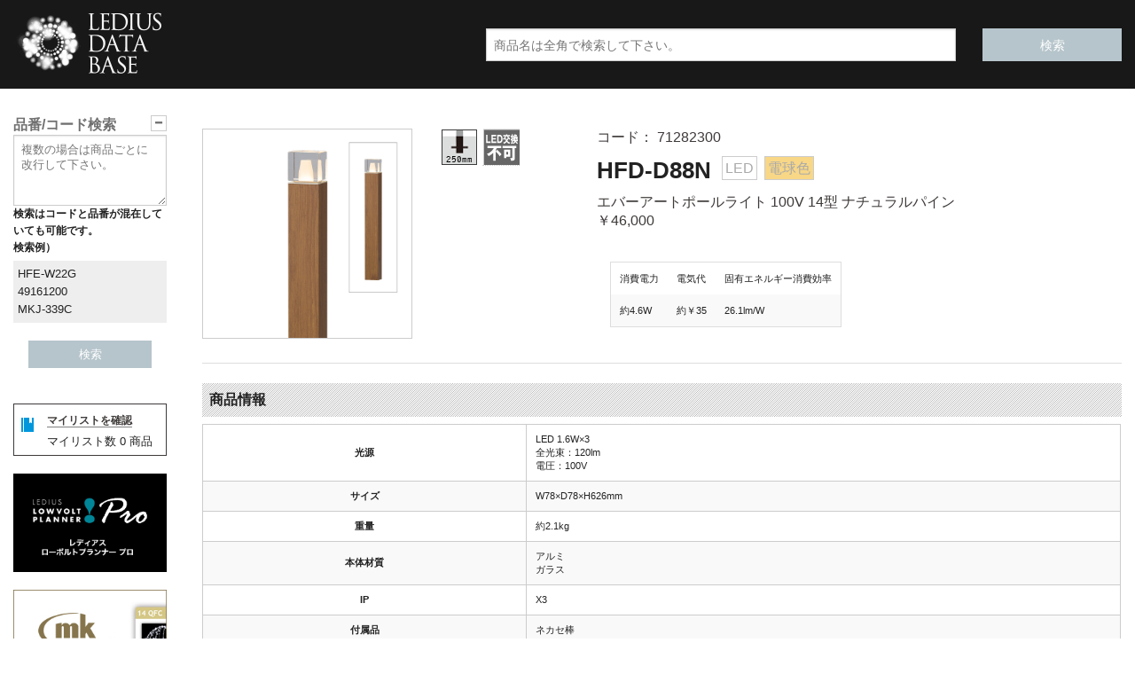

--- FILE ---
content_type: text/html; charset=UTF-8
request_url: https://db.ledius.jp/hfd-d88n/
body_size: 13754
content:
<!DOCTYPE html>
<html class="no-js" lang="ja">

<head>
	
		<!-- All in One SEO 4.1.8 -->
		<title>HFD-D88N - LEDIUS商品データベース</title>
		<meta name="robots" content="max-image-preview:large" />
		<link rel="canonical" href="https://db.ledius.jp/hfd-d88n/" />
		<meta property="og:locale" content="ja_JP" />
		<meta property="og:site_name" content="LEDIUS商品データベース - タカショー照明商品LEDIUSの検索、取扱説明書・仕様図・姿図等のダウンロードが簡単に行えます。" />
		<meta property="og:type" content="article" />
		<meta property="og:title" content="HFD-D88N - LEDIUS商品データベース" />
		<meta property="og:url" content="https://db.ledius.jp/hfd-d88n/" />
		<meta property="article:published_time" content="2022-09-02T14:53:00+00:00" />
		<meta property="article:modified_time" content="2025-02-03T04:47:21+00:00" />
		<meta name="twitter:card" content="summary" />
		<meta name="twitter:title" content="HFD-D88N - LEDIUS商品データベース" />
		<script type="application/ld+json" class="aioseo-schema">
			{"@context":"https:\/\/schema.org","@graph":[{"@type":"WebSite","@id":"https:\/\/db.ledius.jp\/#website","url":"https:\/\/db.ledius.jp\/","name":"LEDIUS\u5546\u54c1\u30c7\u30fc\u30bf\u30d9\u30fc\u30b9","description":"\u30bf\u30ab\u30b7\u30e7\u30fc\u7167\u660e\u5546\u54c1LEDIUS\u306e\u691c\u7d22\u3001\u53d6\u6271\u8aac\u660e\u66f8\u30fb\u4ed5\u69d8\u56f3\u30fb\u59ff\u56f3\u7b49\u306e\u30c0\u30a6\u30f3\u30ed\u30fc\u30c9\u304c\u7c21\u5358\u306b\u884c\u3048\u307e\u3059\u3002","inLanguage":"ja","publisher":{"@id":"https:\/\/db.ledius.jp\/#organization"}},{"@type":"Organization","@id":"https:\/\/db.ledius.jp\/#organization","name":"LEDIUS\u5546\u54c1\u30c7\u30fc\u30bf\u30d9\u30fc\u30b9","url":"https:\/\/db.ledius.jp\/"},{"@type":"BreadcrumbList","@id":"https:\/\/db.ledius.jp\/hfd-d88n\/#breadcrumblist","itemListElement":[{"@type":"ListItem","@id":"https:\/\/db.ledius.jp\/#listItem","position":1,"item":{"@type":"WebPage","@id":"https:\/\/db.ledius.jp\/","name":"\u30db\u30fc\u30e0","description":"\u30bf\u30ab\u30b7\u30e7\u30fc\u7167\u660e\u5546\u54c1LEDIUS\u306e\u691c\u7d22\u3001\u53d6\u6271\u8aac\u660e\u66f8\u30fb\u4ed5\u69d8\u56f3\u30fb\u59ff\u56f3\u7b49\u306e\u30c0\u30a6\u30f3\u30ed\u30fc\u30c9\u304c\u7c21\u5358\u306b\u884c\u3048\u307e\u3059\u3002","url":"https:\/\/db.ledius.jp\/"},"nextItem":"https:\/\/db.ledius.jp\/hfd-d88n\/#listItem"},{"@type":"ListItem","@id":"https:\/\/db.ledius.jp\/hfd-d88n\/#listItem","position":2,"item":{"@type":"WebPage","@id":"https:\/\/db.ledius.jp\/hfd-d88n\/","name":"HFD-D88N","url":"https:\/\/db.ledius.jp\/hfd-d88n\/"},"previousItem":"https:\/\/db.ledius.jp\/#listItem"}]},{"@type":"Person","@id":"https:\/\/db.ledius.jp\/author\/digitec-admin\/#author","url":"https:\/\/db.ledius.jp\/author\/digitec-admin\/","name":"digitec-admin","image":{"@type":"ImageObject","@id":"https:\/\/db.ledius.jp\/hfd-d88n\/#authorImage","url":"https:\/\/secure.gravatar.com\/avatar\/63a2e1acc5c617e3097c179057613ed1?s=96&d=blank&r=g","width":96,"height":96,"caption":"digitec-admin"}},{"@type":"WebPage","@id":"https:\/\/db.ledius.jp\/hfd-d88n\/#webpage","url":"https:\/\/db.ledius.jp\/hfd-d88n\/","name":"HFD-D88N - LEDIUS\u5546\u54c1\u30c7\u30fc\u30bf\u30d9\u30fc\u30b9","inLanguage":"ja","isPartOf":{"@id":"https:\/\/db.ledius.jp\/#website"},"breadcrumb":{"@id":"https:\/\/db.ledius.jp\/hfd-d88n\/#breadcrumblist"},"author":"https:\/\/db.ledius.jp\/author\/digitec-admin\/#author","creator":"https:\/\/db.ledius.jp\/author\/digitec-admin\/#author","datePublished":"2022-09-02T14:53:00+09:00","dateModified":"2025-02-03T04:47:21+09:00"},{"@type":"BlogPosting","@id":"https:\/\/db.ledius.jp\/hfd-d88n\/#blogposting","name":"HFD-D88N - LEDIUS\u5546\u54c1\u30c7\u30fc\u30bf\u30d9\u30fc\u30b9","inLanguage":"ja","headline":"HFD-D88N","author":{"@id":"https:\/\/db.ledius.jp\/author\/digitec-admin\/#author"},"publisher":{"@id":"https:\/\/db.ledius.jp\/#organization"},"datePublished":"2022-09-02T14:53:00+09:00","dateModified":"2025-02-03T04:47:21+09:00","articleSection":"\u30dd\u30fc\u30eb\u30e9\u30a4\u30c8, \u30a8\u30d0\u30fc\u30a2\u30fc\u30c8\u30dd\u30fc\u30eb\u30e9\u30a4\u30c8\u62e1\u6563\u5149\u3000\u30ac\u30e9\u30b9\u30d6\u30ed\u30c3\u30af, \u30ac\u30fc\u30c7\u30f3\uff06\u30a8\u30af\u30b9\u30c6\u30ea\u30a2","mainEntityOfPage":{"@id":"https:\/\/db.ledius.jp\/hfd-d88n\/#webpage"},"isPartOf":{"@id":"https:\/\/db.ledius.jp\/hfd-d88n\/#webpage"}}]}
		</script>
		<!-- All in One SEO -->

<link rel='dns-prefetch' href='//code.jquery.com' />
<link rel='dns-prefetch' href='//cdnjs.cloudflare.com' />
<link rel='dns-prefetch' href='//www.googletagmanager.com' />
<link rel='dns-prefetch' href='//s.w.org' />
<link rel="https://api.w.org/" href="https://db.ledius.jp/wp-json/" /><link rel="alternate" type="application/json" href="https://db.ledius.jp/wp-json/wp/v2/posts/91478470" /><link rel='shortlink' href='https://db.ledius.jp/?p=91478470' />
<link rel="alternate" type="application/json+oembed" href="https://db.ledius.jp/wp-json/oembed/1.0/embed?url=https%3A%2F%2Fdb.ledius.jp%2Fhfd-d88n%2F" />
<link rel="alternate" type="text/xml+oembed" href="https://db.ledius.jp/wp-json/oembed/1.0/embed?url=https%3A%2F%2Fdb.ledius.jp%2Fhfd-d88n%2F&#038;format=xml" />
<meta name="generator" content="Site Kit by Google 1.70.0" /><script type="text/javascript">
	window._se_plugin_version = '8.1.9';
</script>
<link rel="icon" href="https://db.ledius.jp/wp-content/uploads/2022/12/favicon.ico" sizes="32x32" />
<link rel="icon" href="https://db.ledius.jp/wp-content/uploads/2022/12/favicon.ico" sizes="192x192" />
<link rel="apple-touch-icon" href="https://db.ledius.jp/wp-content/uploads/2022/12/favicon.ico" />
<meta name="msapplication-TileImage" content="https://db.ledius.jp/wp-content/uploads/2022/12/favicon.ico" />
	<meta charset="UTF-8" />
	<meta name="viewport" content="width=device-width">
	<meta http-equiv="Content-Script-Type" content="text/javascript" charset="utf-8" />
	<meta name="description" content="タカショーの屋内/屋外照明［ガーデン＆エクステリアライティング］商品の検索、取扱説明書・仕様図・姿図等のダウンロードが簡単に行えます。">
	<meta name="keywords" content="タカショー,タカショーデジテック,照明,取扱説明書,姿図,仕様図,配光図,屋内照明,屋外照明">
	<link rel="shortcut icon" href="https://db.ledius.jp/wp-content/uploads/2022/12/favicon.ico">
	

	<link rel="stylesheet" href="https://db.ledius.jp/wp-content/themes/db/css/foundation.css?20220310_01" media="screen">
	<link rel="stylesheet" href="https://db.ledius.jp/wp-content/themes/db/style.css?20220819" media="screen">
	<link rel="stylesheet" href="https://db.ledius.jp/wp-content/themes/db/css/custom.css?202304285" media="screen">
	<link rel="stylesheet" href="https://db.ledius.jp/wp-content/themes/db/css/foundation-icons.css" media="screen">
	<link rel="stylesheet" href="https://db.ledius.jp/wp-content/themes/db/print.css" media="print">

	<script src="https://db.ledius.jp/wp-content/themes/db/js/modernizr.js"></script>

	<!--
<script>
 (function(i,s,o,g,r,a,m){i['GoogleAnalyticsObject']=r;i[r]=i[r]||function(){
 (i[r].q=i[r].q||[]).push(arguments)},i[r].l=1*new Date();a=s.createElement(o),
 m=s.getElementsByTagName(o)[0];a.async=1;a.src=g;m.parentNode.insertBefore(a,m)
 })(window,document,'script','//www.google-analytics.com/analytics.js','ga');
 ga('create', 'UA-47562937-1', 'ledius.jp');
 ga('send', 'pageview');
</script>
-->


	<!-- Google Tag Manager -->
	<script>
		(function(w, d, s, l, i) {
			w[l] = w[l] || [];
			w[l].push({
				'gtm.start': new Date().getTime(),
				event: 'gtm.js'
			});
			var f = d.getElementsByTagName(s)[0],
				j = d.createElement(s),
				dl = l != 'dataLayer' ? '&l=' + l : '';
			j.async = true;
			j.src =
				'https://www.googletagmanager.com/gtm.js?id=' + i + dl;
			f.parentNode.insertBefore(j, f);
		})(window, document, 'script', 'dataLayer', 'GTM-KHNWWNF');
	</script>
	<!-- End Google Tag Manager -->




	<!-- <pre> 使用しているテンプレートは、 single </pre> -->
</head>

<body>
	<!-- Google Tag Manager (noscript) -->
	<noscript><iframe src="https://www.googletagmanager.com/ns.html?id=GTM-KHNWWNF" height="0" width="0" style="display:none;visibility:hidden"></iframe></noscript>
	<!-- End Google Tag Manager (noscript) -->

			<header class="hide-for-print">
			<div class="ntfc"></div>
			<div id="header" class="hide-for-print">
				<!--<div class="row">
		<div class="medium-12 columns ptb5" style="vertical-align:bottom;">タカショーの屋内/屋外照明［ガーデン＆エクステリアライティング］商品の検索、取扱説明書・仕様図・姿図等のダウンロードが簡単に行えます。
			<span style="font-size:1rem;">
				<span style="text-align:right; float:right; margin:5px 0px;"> <a href="/?wptheme=画像表示">日本語</a> | <a href="/?wptheme=dben">ENGLISH</a></span>
			</span>
		</div>
	</div>-->
				<div class="h_wrapper">
					<div class="row">
						<div class="medium-5 columns">
							<div class="logo_area">
								<h2>
									<a href="https://db.ledius.jp">
										<img src="https://db.ledius.jp/wp-content/themes/db/img/logo.jpg?20220218_01" alt="LEDIUS商品データベース">
									</a>
								</h2>
							</div>
						</div>
						<div id="searchform" class="medium-7 columns" style="padding-top:2rem;">
							<div class="row">
								<form method="get" action="https://db.ledius.jp">
									<div class="small-3  columns right"><input id="searchsubmit" class="button postfix" value="検索" type="submit" /></div>
									<div class="small-9 columns right"><input value="" placeholder="商品名は全角で検索して下さい。" name="s" id="s" type="text" /></div>
								</form>
							</div>
						</div>
					</div>
				</div>
			</div>
		</header>
		<div class="row">
		<div class="medium-2 columns hide-on-print sp-hide">
			<div class="left_nav">

				<div class="lttl">
					<h1 class="lnknsk open">品番/コード検索<span class="right">－</span></h1>
				</div>
				<div class="l_search">
					<form method="post" action="https://db.ledius.jp/index.php">
						<textarea value="" name="nums" rows="5" style="height:5rem;" type="text" class="lta" placeholder="複数の場合は商品ごとに改行して下さい。"></textarea>
						<dl>
							<dt style="font-size:0.78rem;">検索はコードと品番が混在していても可能です。<br>検索例）</dt>
							<dd style="font-size:0.8rem; padding:5px; background:#eee;">
								HFE-W22G<br>
								49161200<br>
								MKJ-339C
							</dd>
						</dl>

						<!--<div class="small-6 columns npm" ><label><input type="radio" name="corh" value="hinban" checked="checked">品番検索</label></div>
<div class="small-6 columns npm" ><label><input type="radio" name="corh" value="code">コード検索</label></div>
-->
						<input id="searchsubmit" class="button csb" value="検索" type="submit" />
					</form>
					<!--<br />
<form method="POST" action="https://db.ledius.jp/index.php">
<h1>品番、コード検索</h1>
<input value="" name="num" type="text" placeholder="" class="lta"/>
<div class="small-6 columns npm" ><label><input type="radio" name="corh" value="hinban" checked="checked">品番検索</label></div>
<div class="small-6 columns npm" ><label><input type="radio" name="corh" value="code">コード検索</label></div>
<input id="searchsubmit2" class="button csb" value="検索" type="submit"/>
</form>
-->
					

				</div><!--l_search-->
				<div class="my_list clearfix">

					<div class="left" style="margin-top:5px; margin-left:3px;"><img src="https://db.ledius.jp/wp-content/themes/db/img/mylist.gif" alt="マイリスト" /></div>
					<div class="left" style="margin-left:15px;"><a href="https://db.ledius.jp/mylist/" style="border-bottom:1px solid gray;">マイリストを確認</a><br>
						<p>マイリスト数<span id="my_list_num">
								0							</span>商品</p>
					</div>
				</div>

				<div style="margin-top:20px" class="banner">
<a href="https://planner.ledius.jp/" target="_blank"><img src="https://db.ledius.jp/wp-content/img/bnr_lpp.jpg"></a>
</div>
<div style="margin-top:20px" class="banner">
<a href="https://planner.mk-illumination.jp/" target="_blank"><img src="https://db.ledius.jp/wp-content/img/sdbnr_mkplanner.jpg"></a>
</div>


				<div class="lttl">
					<h1 class="ttl_tile2">商品カテゴリから探す</h1>
				</div>
				<nav>
					<h2 class="ttl_tile2-2 h1s open"><span class="left">－</span>　ガーデン＆エクステリア</h2>
					<ul>
							<li class="cat-item cat-item-29"><a href="https://db.ledius.jp/category/garden-and-exterior/wall-light/" title="Wall light">ウォールライト</a>
</li>
	<li class="cat-item cat-item-41"><a href="https://db.ledius.jp/category/garden-and-exterior/gate-post-light/" title="Standing Light">門柱灯</a>
</li>
	<li class="cat-item cat-item-69"><a href="https://db.ledius.jp/category/garden-and-exterior/wall-spot-light/" title="Wall Spot Light">ウォールスポットライト</a>
</li>
	<li class="cat-item cat-item-58"><a href="https://db.ledius.jp/category/garden-and-exterior/carport-light/" title="Carport Light">カーポートライト</a>
</li>
	<li class="cat-item cat-item-38"><a href="https://db.ledius.jp/category/garden-and-exterior/ground-light/" title="In-ground Light">地中埋込型ライト</a>
</li>
	<li class="cat-item cat-item-68"><a href="https://db.ledius.jp/category/garden-and-exterior/path-stand-light/" title="Path Stand Light">パススタンドライト</a>
</li>
	<li class="cat-item cat-item-35"><a href="https://db.ledius.jp/category/garden-and-exterior/foot-light/" title="Foot light">フットライト</a>
</li>
	<li class="cat-item cat-item-36"><a href="https://db.ledius.jp/category/garden-and-exterior/pole-light/" title="Pole light">ポールライト</a>
</li>
	<li class="cat-item cat-item-34"><a href="https://db.ledius.jp/category/garden-and-exterior/path-light/" title="Path light">パスライト</a>
</li>
	<li class="cat-item cat-item-71"><a href="https://db.ledius.jp/category/garden-and-exterior/garden-up-light/" title="Garden Up Light">ガーデンアップライト</a>
</li>
	<li class="cat-item cat-item-28"><a href="https://db.ledius.jp/category/garden-and-exterior/water-light/" title="Underwater Light">ウォーターライト</a>
</li>
	<li class="cat-item cat-item-57"><a href="https://db.ledius.jp/category/garden-and-exterior/down-light/" title="Down Light">ダウンライト</a>
</li>
	<li class="cat-item cat-item-59"><a href="https://db.ledius.jp/category/garden-and-exterior/rail-light/" title="Rail Light">レールライト</a>
</li>
	<li class="cat-item cat-item-33"><a href="https://db.ledius.jp/category/garden-and-exterior/deck-light/" title="Deck light">デッキライト</a>
</li>
	<li class="cat-item cat-item-70"><a href="https://db.ledius.jp/category/garden-and-exterior/decoration-light/" title="Decoration Light">デコレーションライト</a>
</li>
	<li class="cat-item cat-item-39"><a href="https://db.ledius.jp/category/garden-and-exterior/outdoor-light/" title="Accessory Light">屋外用部材ライト</a>
</li>
	<li class="cat-item cat-item-37"><a href="https://db.ledius.jp/category/garden-and-exterior/wafu-light/" title="Japanese Light">和風ライト</a>
</li>
	<li class="cat-item cat-item-43"><a href="https://db.ledius.jp/category/garden-and-exterior/solor-garden-system/" title="Solor Garden System">ソーラーガーデンシステム</a>
</li>
	<li class="cat-item cat-item-22"><a href="https://db.ledius.jp/category/garden-and-exterior/accessory-ex/" title="ACCESSORY">アクセサリー</a>
</li>
	<li class="cat-item cat-item-490"><a href="https://db.ledius.jp/category/garden-and-exterior/series_torch/">トーチシリーズ</a>
</li>
					</ul>
				</nav>

				<h2 class="ttl_tile2-2 close h1s"><span class="left">－</span>　yomosugara</h2>
				<ul>
						<li class="cat-item cat-item-486"><a href="https://db.ledius.jp/category/yomosugara/kodama/" title="Kodama">Kodama</a>
</li>
	<li class="cat-item cat-item-484"><a href="https://db.ledius.jp/category/yomosugara/shobu/" title="Shobu">Shobu</a>
</li>
				</ul>

				<h2 class="ttl_tile2-2 close h1s"><span class="left">－</span>　GEMS</h2>
				<ul>
						<li class="cat-item cat-item-61"><a href="https://db.ledius.jp/category/gems/light-gems/" title="Light">ライト</a>
</li>
	<li class="cat-item cat-item-56"><a href="https://db.ledius.jp/category/gems/camera/" title="Camera">カメラ</a>
</li>
	<li class="cat-item cat-item-62"><a href="https://db.ledius.jp/category/gems/sound/" title="Sound">サウンド</a>
</li>
	<li class="cat-item cat-item-63"><a href="https://db.ledius.jp/category/gems/water-louver/" title="Water Louver">ウォータールーバー</a>
</li>
	<li class="cat-item cat-item-64"><a href="https://db.ledius.jp/category/gems/heater/" title="Heater">ヒーター</a>
</li>
	<li class="cat-item cat-item-65"><a href="https://db.ledius.jp/category/gems/accessory-gems/" title="GEMS Accessory">GEMSアクセサリー</a>
</li>
				</ul>

				<h2 class="ttl_tile2-2 close h1s"><span class="left">－</span>　VIBIA</h2>
				<ul>
						<li class="cat-item cat-item-277"><a href="https://db.ledius.jp/category/vibia/bamboo/">Bamboo</a>
</li>
	<li class="cat-item cat-item-282"><a href="https://db.ledius.jp/category/vibia/break/">Break</a>
</li>
	<li class="cat-item cat-item-281"><a href="https://db.ledius.jp/category/vibia/brisa/">Brisa</a>
</li>
	<li class="cat-item cat-item-313"><a href="https://db.ledius.jp/category/vibia/class/">Class</a>
</li>
	<li class="cat-item cat-item-312"><a href="https://db.ledius.jp/category/vibia/dots-outdoor/">Dots outdoor</a>
</li>
	<li class="cat-item cat-item-280"><a href="https://db.ledius.jp/category/vibia/empty/">Empty</a>
</li>
	<li class="cat-item cat-item-283"><a href="https://db.ledius.jp/category/vibia/june/">June</a>
</li>
	<li class="cat-item cat-item-275"><a href="https://db.ledius.jp/category/vibia/meridiano/">Meridiano</a>
</li>
	<li class="cat-item cat-item-279"><a href="https://db.ledius.jp/category/vibia/origami/">Origami</a>
</li>
	<li class="cat-item cat-item-278"><a href="https://db.ledius.jp/category/vibia/wind/">Wind</a>
</li>
				</ul>

				<h2 class="ttl_tile2-2 h1s close"><span class="left">－</span>　インテリア＆サイン</h2>
				<ul>
						<li class="cat-item cat-item-21"><a href="https://db.ledius.jp/category/interior-sign/de-sign/" title="De-Sign">De-Sign</a>
</li>
	<li class="cat-item cat-item-15"><a href="https://db.ledius.jp/category/interior-sign/up-light-spot-light-it/" title="Arm Spotlight">アームスポットライト</a>
</li>
	<li class="cat-item cat-item-16"><a href="https://db.ledius.jp/category/interior-sign/flood-light/" title="Floodlight">投光器</a>
</li>
	<li class="cat-item cat-item-17"><a href="https://db.ledius.jp/category/interior-sign/straight-tube-led-lamp/" title="Straight-tube LED Lamp">直管形LEDランプ</a>
</li>
	<li class="cat-item cat-item-13"><a href="https://db.ledius.jp/category/interior-sign/led-flat-panel/" title="LED Flat Panel">LEDフラットパネル</a>
</li>
	<li class="cat-item cat-item-12"><a href="https://db.ledius.jp/category/interior-sign/led-down-light/" title="LED Downlight">LEDダウンライト</a>
</li>
	<li class="cat-item cat-item-18"><a href="https://db.ledius.jp/category/interior-sign/lamp-it/" title="Light Bulb">電球</a>
</li>
	<li class="cat-item cat-item-14"><a href="https://db.ledius.jp/category/interior-sign/accessory-it/" title="Accessory">インテリアアクセサリー</a>
</li>
	<li class="cat-item cat-item-19"><a href="https://db.ledius.jp/category/interior-sign/led-for-high-ceilings/" title="LED for High Ceilings">高天井用LED</a>
</li>
				</ul>

				<h2 class="ttl_tile2-2 close h1s close"><span class="left">－</span>　MKイルミネーション</h2>
				<ul>
						<li class="cat-item cat-item-6"><a href="https://db.ledius.jp/category/mk-illumination/string-light/" title="STRING LITE">ストリングライト</a>
</li>
	<li class="cat-item cat-item-8"><a href="https://db.ledius.jp/category/mk-illumination/magic-string-light/" title="MAGIC STRING LITE">マジックストリングライト</a>
</li>
	<li class="cat-item cat-item-7"><a href="https://db.ledius.jp/category/mk-illumination/drape-light/" title="DRAPE LITE">ドレイプライト</a>
</li>
	<li class="cat-item cat-item-5"><a href="https://db.ledius.jp/category/mk-illumination/ice-light/" title="ICE LITE">アイスライト</a>
</li>
	<li class="cat-item cat-item-2"><a href="https://db.ledius.jp/category/mk-illumination/2d-motif/" title="2D MOTIFS">2D モチーフ</a>
</li>
	<li class="cat-item cat-item-3"><a href="https://db.ledius.jp/category/mk-illumination/3d-motif/" title="3D MOTIFS">3D モチーフ</a>
</li>
	<li class="cat-item cat-item-4"><a href="https://db.ledius.jp/category/mk-illumination/ice-drop/" title="ICE DROP">アイスドロップ</a>
</li>
	<li class="cat-item cat-item-52"><a href="https://db.ledius.jp/category/mk-illumination/rope-lite/" title="ROPE LITE">ロープライト</a>
</li>
	<li class="cat-item cat-item-9"><a href="https://db.ledius.jp/category/mk-illumination/accessory-mk/" title="ACCESSORY">MKアクセサリー</a>
</li>
	<li class="cat-item cat-item-341"><a href="https://db.ledius.jp/category/mk-illumination/36v/" title="36V">36V</a>
</li>
	<li class="cat-item cat-item-458"><a href="https://db.ledius.jp/category/mk-illumination/twinkly/" title="Twinkly">Twinkly</a>
</li>
	<li class="cat-item cat-item-406"><a href="https://db.ledius.jp/category/mk-illumination/color-snowfall/" title="Color Snowfall">カラースノーフォール</a>
</li>
	<li class="cat-item cat-item-493"><a href="https://db.ledius.jp/category/mk-illumination/contour-light/" title="Contour Light">コンターライト</a>
</li>
	<li class="cat-item cat-item-340"><a href="https://db.ledius.jp/category/mk-illumination/dual-string-lite/" title="Dual String Lite">デュアルストリングライト</a>
</li>
	<li class="cat-item cat-item-67"><a href="https://db.ledius.jp/category/mk-illumination/bulb-string-lite/" title="Bulb String Lite">バルブストリングライト</a>
</li>
	<li class="cat-item cat-item-270"><a href="https://db.ledius.jp/category/mk-illumination/mesh-lite/" title="Mesh Lite">メッシュライト</a>
</li>
				</ul>

				<h2 class="ttl_tile2-2 close h1s close"><span class="left">－</span>　利用シーンから探す</h2>
				<ul>
						<li class="cat-item cat-item-234"><a href="https://db.ledius.jp/category/lighting-technique/approach/">アプローチ</a>
</li>
	<li class="cat-item cat-item-238"><a href="https://db.ledius.jp/category/lighting-technique/deck/">デッキ・テラス</a>
</li>
	<li class="cat-item cat-item-240"><a href="https://db.ledius.jp/category/lighting-technique/facade/">ファサード</a>
</li>
	<li class="cat-item cat-item-235"><a href="https://db.ledius.jp/category/lighting-technique/wall/">壁・フェンス</a>
</li>
	<li class="cat-item cat-item-236"><a href="https://db.ledius.jp/category/lighting-technique/green/">植栽</a>
</li>
	<li class="cat-item cat-item-241"><a href="https://db.ledius.jp/category/lighting-technique/water/">水</a>
</li>
	<li class="cat-item cat-item-239"><a href="https://db.ledius.jp/category/lighting-technique/name-plate/">表札まわり</a>
</li>
	<li class="cat-item cat-item-237"><a href="https://db.ledius.jp/category/lighting-technique/car-space/">駐車場</a>
</li>
				</ul>


			</div><!--left_nav end-->

			<div class="button-bar">
				<ul class="button-group">
					<li><a href="https://db.ledius.jp/agreement" class="button">当サイトについて</a></li>
					<li><a href="https://db.ledius.jp/support" class="button">当サイト利用方法</a></li>
					<li><a href="https://db.ledius.jp/hyouki_setsumei" class="button">商品ページの表記について</a></li>
					<li><a href="https://db.ledius.jp/download" class="button">簡単ダウンロードとは</a></li>
				</ul>
			</div>

		</div>

	
<!--[if IE]>
<script type="text/javascript" src="excanvas.js"></script>
<![endif]-->


<div class="medium-10 columns" id="content">
							<canvas id="c1" width="400" height="700" style="display:none;"></canvas>
			<div class="row" style="margin-top:30px;">
								<article class="post">

										<!--<div class="small-12 columns haiban"></div>-->
					<div class="small-3 columns">
						<a tabindex="-1" style="cursor: initial;"><img src="https://db.ledius.jp/wp-content/themes/db/data/hfd-d88n.jpg?20251210" alt="エバーアートポールライト 100V 14型 ナチュラルパイン" class="kei" ></a>					</div>
					<div class="small-2 columns">
						<img src="../umekomi.gif?20251225" class="icon" title=""><img src="https://db.ledius.jp/wp-content/themes/db/img/icons/icon_led_fuka.gif" class="icon has-tip" data-tooltip title="LEDを使用（交換不可）" >					</div>
					<div class="small-7 columns mcolor kogen_hakko"> コード：
						71282300						<br>
						<h1 class="hinmei">
							HFD-D88N						</h1>
						<div class="kei kogen" style="background:">LED</div><div class="kei kogen" style="background:#f8d786">電球色</div><br>エバーアートポールライト 100V 14型 ナチュラルパイン<br><span itemprop="offers" itemscope itemtype="http://schema.org/Offer"> <span itemprop="price">￥46,000</span></span><br>						<div style="margin-top:2.2em;">
							<!--<div class="medium-3 column" style="">
<img src="https://db.ledius.jp/wp-content/themes/db/img/no_img.gif" alt="エバーアートポールライト 100V 14型 ナチュラルパイン" class="kei shodo" style="display:inline-block;" > </div>-->
							<div class="medium-9 column">
								<table>
									<tr>
										<td>消費電力</td>
										<td>電気代</td>
										<td>固有エネルギー消費効率</td>
									</tr>
									<tr>
										<td>約4.6W</td>
										<td>約￥35</td>
										<td>26.1lm/W</td>
									</tr>
								</table>
							</div>
						</div>
					</div>
					<div class="medium-12 columns">
						<!--
						<hr>

						
						-->

						<!--各種リンク　施工例等へ-->
						<hr>
											</div>

					<div class="">
						<section>
							<div class="medium-12 column">
								<h1 class="s_title">商品情報</h1>
								<table style="width:100%;" class="ntable">
									<tr>
										<th>光源</th>
										<td>
											LED 1.6W×3<br>全光束：120lm<br>電圧：100V										</td>
									</tr>
									<tr>
										<th>サイズ</th>
										<td>
											W78×D78×H626mm										</td>
									</tr>
									<tr><th>重量</th><td>約2.1kg</td></tr>									<tr>
										<th>本体材質</th>
										<td>
											アルミ <br>ガラス										</td>
									</tr>

									<tr>
										<th>IP</th>
										<td>
																						X3										</td>
									</tr>

									
									<tr><th>付属品</th><td>ネカセ棒</td></tr>									<tr>
										<th>その他</th>
										<td>
																					</td>
									</tr>
								</table>
							</div>
						</section>
						<section>
							<div class="medium-12 columns">


								
							</div>
							<div class="medium-12 columns">
								<form action="https://db.ledius.jp/wp-content/themes/db/zip.php" method="post">
									<h1 class="s_title">データダウンロード</h1>
									<table style="width:100%" class="download ntable">
										<tr>
											<th rowspan="5" nowrap="nowrap">全て<br>
												<input type="checkbox" name="subete" id="subete">
											</th>
											<th colspan="2">姿図</th>
											<th colspan="2">仕様図</th>
											<th>取扱説明書</th>
											<th>照度分布図</th>
											<th>配光データ</th>
										</tr>
										<tr>
											<td>PDF</td>
											<td>DXF</td>
											<td>PDF</td>
											<td>DXF</td>
											<td>PDF</td>
											<td>PDF</td>
											<td>IES</td>
										</tr>
										<tr class="all">
											<td><a href="https://db.ledius.jp/wp-content/themes/db/data/sugatazu_hfd-d88n.pdf?20251225" target="_blank" class="" ><!--表示--><i class="step fi-page-export size-36" style="font-size:1.3rem; margin-bottom:10px; display:block;"></i></a><br> <label><i class="fi-download medium"></i><br><input type="checkbox" name="download[]" value="sugatazu_hfd-d88n.pdf" class="all sugatazu_pdf" ></label></td>
											<td><a href="https://db.ledius.jp/wp-content/themes/db/data/sugatazu_hfd-d88n.dxf?20251225" target="_blank" class="" ><!--表示--><i class="step fi-page-export size-36" style="font-size:1.3rem; margin-bottom:10px; display:block;"></i></a><br> <label><i class="fi-download medium"></i><br><input type="checkbox" name="download[]" value="sugatazu_hfd-d88n.dxf" class="all sugatazu_dxf" ></label></td>
											<td><a href="https://db.ledius.jp/wp-content/themes/db/data/shoninzu_hfd-d88n.pdf?20251225" target="_blank" class="" ><!--表示--><i class="step fi-page-export size-36" style="font-size:1.3rem; margin-bottom:10px; display:block;"></i></a><br> <label><i class="fi-download medium"></i><br><input type="checkbox" name="download[]" value="shoninzu_hfd-d88n.pdf" class="all shoninzu_pdf" ></label></td>
											<td><a href="https://db.ledius.jp/wp-content/themes/db/data/shoninzu_hfd-d88n.dxf?20251225" target="_blank" class="" ><!--表示--><i class="step fi-page-export size-36" style="font-size:1.3rem; margin-bottom:10px; display:block;"></i></a><br> <label><i class="fi-download medium"></i><br><input type="checkbox" name="download[]" value="shoninzu_hfd-d88n.dxf" class="all shoninzu_dxf" ></label></td>
											<td><a href="https://db.ledius.jp/wp-content/themes/db/data/torisetu_hfd-d88n.pdf?20251225" target="_blank" class="" ><!--表示--><i class="step fi-page-export size-36" style="font-size:1.3rem; margin-bottom:10px; display:block;"></i></a><br> <label><i class="fi-download medium"></i><br><input type="checkbox" name="download[]" value="torisetu_hfd-d88n.pdf" class="all torisetu_pdf" ></label></td>
											<td><a href="https://db.ledius.jp/wp-content/themes/db/data/shodo_hfd-d88n.pdf?20251225" target="_blank" class="" ><!--表示--><i class="step fi-page-export size-36" style="font-size:1.3rem; margin-bottom:10px; display:block;"></i></a><br> <label><i class="fi-download medium"></i><br><input type="checkbox" name="download[]" value="shodo_hfd-d88n.pdf" class="all shodo_pdf" ></label></td>
											<td><a href="https://db.ledius.jp/wp-content/themes/db/data/haiko_hfd-d88n.zip?20251225" target="_blank" class="" ><!--表示--><i class="step fi-page-export size-36" style="font-size:1.3rem; margin-bottom:10px; display:block;"></i></a><br> <label><i class="fi-download medium"></i><br><input type="checkbox" name="download[]" value="haiko_hfd-d88n.zip" class="all haiko_zip" ></label></td>
										</tr>
										<tr>
											<th colspan="7">関連画像</th>
										</tr>
										<tr class="all">
											<td colspan="7">
												<div>
													<ul class="small-block-grid-3">

														<li>
															<!--<a href="https://db.ledius.jp/wp-content/themes/db/data/kogumi_hfd-d88n.jpeg" class="">-->
															<a tabindex="-1" style="cursor: initial;">
																<img id="i1" src="https://db.ledius.jp/wp-content/themes/db/data/kogumi_hfd-d88n.jpeg">
															</a>
															<br>
															<input class="all gazou" type="checkbox" name="download[]" value="kogumi_hfd-d88n.jpeg"><br>

															<a href="https://db.ledius.jp/kogumi"><small>
																	<font color="red">【ご注意】</font>小組図の表示について
																</small></a>
														</li>
														<li>
															<a tabindex="-1" style="cursor: initial;"> <img src="https://db.ledius.jp/wp-content/themes/db/data/hfd-d88n.jpg?1769456361" alt="エバーアートポールライト 100V 14型 ナチュラルパイン" class="kei"></a><br><input class="all gazou" type="checkbox" name="download[]" value="hfd-d88n.jpg">														</li>
													</ul>
												</div>
											</td>
										</tr>
									</table>
									<div>

																			</div>
									<input type="hidden" name="hinban" value="HFD-D88N">
									<input type="button" style=" padding:0.8rem" value=" マイリストに追加" shohin="91478470" id="mylist" class="button " />
									<input type="submit" value="選択ファイルを一括ダウンロード" id="ikkatu" class="button disabled" disabled="disabled" style=" padding:0.8rem" />
									<input type="button" value="全てのチェックを外す" class="button disabled" id="clear" style="cursor:pointer; padding:0.8rem" />
									<input type="button" value=" 　　　施工事例を見る　　　 " class="button enabled" style="cursor:pointer; padding:0.8rem" onclick="window.open('https://takasho-digitec.jp/lighting/product-group/pole-hfdd88n','_blank')" />								</form>
							</div>
					</div>
					</section>

			</div>
			<!--商品-->
			</article>
</div>
<span id="prever">
	<a href="https://db.ledius.jp/hfd-d88r/" rel="prev">&laquo; 前の商品へ</a></span> <span id="nexter">
	<a href="https://db.ledius.jp/hfd-d88p/" rel="next">次の商品へ &raquo;</a> </span>

</div>
<span class="opnr" style="color:white;">
	■
</span>
<canvas id="cnvs" width="400" height="700">
	図形を表示するには、canvasタグをサポートしたブラウザが必要です。
</canvas>

<!-- User Insight PCDF Code Start : userlocal.jp -->
<script type="text/javascript">
var _uic = _uic ||{}; var _uih = _uih ||{};_uih['id'] = 55582;
_uih['lg_id'] = '';
_uih['fb_id'] = '';
_uih['tw_id'] = '';
_uih['uigr_1'] = ''; _uih['uigr_2'] = ''; _uih['uigr_3'] = ''; _uih['uigr_4'] = ''; _uih['uigr_5'] = '';
_uih['uigr_6'] = ''; _uih['uigr_7'] = ''; _uih['uigr_8'] = ''; _uih['uigr_9'] = ''; _uih['uigr_10'] = '';
_uic['uls'] = 1;



/* DO NOT ALTER BELOW THIS LINE */
/* WITH FIRST PARTY COOKIE */
(function() {
var bi = document.createElement('script');bi.type = 'text/javascript'; bi.async = true;
bi.src = '//cs.nakanohito.jp/b3/bi.js';
var s = document.getElementsByTagName('script')[0];s.parentNode.insertBefore(bi, s);
})();
</script>
<!-- User Insight PCDF Code End : userlocal.jp --><link rel='stylesheet' id='colorbox-theme1-css'  href='https://db.ledius.jp/wp-content/plugins/jquery-colorbox/themes/theme1/colorbox.css?ver=4.6.2' type='text/css' media='screen' />
<link rel='stylesheet' id='wp-block-library-css'  href='https://db.ledius.jp/wp-includes/css/dist/block-library/style.min.css?ver=5.9.12' type='text/css' media='all' />
<style id='global-styles-inline-css' type='text/css'>
body{--wp--preset--color--black: #000000;--wp--preset--color--cyan-bluish-gray: #abb8c3;--wp--preset--color--white: #ffffff;--wp--preset--color--pale-pink: #f78da7;--wp--preset--color--vivid-red: #cf2e2e;--wp--preset--color--luminous-vivid-orange: #ff6900;--wp--preset--color--luminous-vivid-amber: #fcb900;--wp--preset--color--light-green-cyan: #7bdcb5;--wp--preset--color--vivid-green-cyan: #00d084;--wp--preset--color--pale-cyan-blue: #8ed1fc;--wp--preset--color--vivid-cyan-blue: #0693e3;--wp--preset--color--vivid-purple: #9b51e0;--wp--preset--gradient--vivid-cyan-blue-to-vivid-purple: linear-gradient(135deg,rgba(6,147,227,1) 0%,rgb(155,81,224) 100%);--wp--preset--gradient--light-green-cyan-to-vivid-green-cyan: linear-gradient(135deg,rgb(122,220,180) 0%,rgb(0,208,130) 100%);--wp--preset--gradient--luminous-vivid-amber-to-luminous-vivid-orange: linear-gradient(135deg,rgba(252,185,0,1) 0%,rgba(255,105,0,1) 100%);--wp--preset--gradient--luminous-vivid-orange-to-vivid-red: linear-gradient(135deg,rgba(255,105,0,1) 0%,rgb(207,46,46) 100%);--wp--preset--gradient--very-light-gray-to-cyan-bluish-gray: linear-gradient(135deg,rgb(238,238,238) 0%,rgb(169,184,195) 100%);--wp--preset--gradient--cool-to-warm-spectrum: linear-gradient(135deg,rgb(74,234,220) 0%,rgb(151,120,209) 20%,rgb(207,42,186) 40%,rgb(238,44,130) 60%,rgb(251,105,98) 80%,rgb(254,248,76) 100%);--wp--preset--gradient--blush-light-purple: linear-gradient(135deg,rgb(255,206,236) 0%,rgb(152,150,240) 100%);--wp--preset--gradient--blush-bordeaux: linear-gradient(135deg,rgb(254,205,165) 0%,rgb(254,45,45) 50%,rgb(107,0,62) 100%);--wp--preset--gradient--luminous-dusk: linear-gradient(135deg,rgb(255,203,112) 0%,rgb(199,81,192) 50%,rgb(65,88,208) 100%);--wp--preset--gradient--pale-ocean: linear-gradient(135deg,rgb(255,245,203) 0%,rgb(182,227,212) 50%,rgb(51,167,181) 100%);--wp--preset--gradient--electric-grass: linear-gradient(135deg,rgb(202,248,128) 0%,rgb(113,206,126) 100%);--wp--preset--gradient--midnight: linear-gradient(135deg,rgb(2,3,129) 0%,rgb(40,116,252) 100%);--wp--preset--duotone--dark-grayscale: url('#wp-duotone-dark-grayscale');--wp--preset--duotone--grayscale: url('#wp-duotone-grayscale');--wp--preset--duotone--purple-yellow: url('#wp-duotone-purple-yellow');--wp--preset--duotone--blue-red: url('#wp-duotone-blue-red');--wp--preset--duotone--midnight: url('#wp-duotone-midnight');--wp--preset--duotone--magenta-yellow: url('#wp-duotone-magenta-yellow');--wp--preset--duotone--purple-green: url('#wp-duotone-purple-green');--wp--preset--duotone--blue-orange: url('#wp-duotone-blue-orange');--wp--preset--font-size--small: 13px;--wp--preset--font-size--medium: 20px;--wp--preset--font-size--large: 36px;--wp--preset--font-size--x-large: 42px;}.has-black-color{color: var(--wp--preset--color--black) !important;}.has-cyan-bluish-gray-color{color: var(--wp--preset--color--cyan-bluish-gray) !important;}.has-white-color{color: var(--wp--preset--color--white) !important;}.has-pale-pink-color{color: var(--wp--preset--color--pale-pink) !important;}.has-vivid-red-color{color: var(--wp--preset--color--vivid-red) !important;}.has-luminous-vivid-orange-color{color: var(--wp--preset--color--luminous-vivid-orange) !important;}.has-luminous-vivid-amber-color{color: var(--wp--preset--color--luminous-vivid-amber) !important;}.has-light-green-cyan-color{color: var(--wp--preset--color--light-green-cyan) !important;}.has-vivid-green-cyan-color{color: var(--wp--preset--color--vivid-green-cyan) !important;}.has-pale-cyan-blue-color{color: var(--wp--preset--color--pale-cyan-blue) !important;}.has-vivid-cyan-blue-color{color: var(--wp--preset--color--vivid-cyan-blue) !important;}.has-vivid-purple-color{color: var(--wp--preset--color--vivid-purple) !important;}.has-black-background-color{background-color: var(--wp--preset--color--black) !important;}.has-cyan-bluish-gray-background-color{background-color: var(--wp--preset--color--cyan-bluish-gray) !important;}.has-white-background-color{background-color: var(--wp--preset--color--white) !important;}.has-pale-pink-background-color{background-color: var(--wp--preset--color--pale-pink) !important;}.has-vivid-red-background-color{background-color: var(--wp--preset--color--vivid-red) !important;}.has-luminous-vivid-orange-background-color{background-color: var(--wp--preset--color--luminous-vivid-orange) !important;}.has-luminous-vivid-amber-background-color{background-color: var(--wp--preset--color--luminous-vivid-amber) !important;}.has-light-green-cyan-background-color{background-color: var(--wp--preset--color--light-green-cyan) !important;}.has-vivid-green-cyan-background-color{background-color: var(--wp--preset--color--vivid-green-cyan) !important;}.has-pale-cyan-blue-background-color{background-color: var(--wp--preset--color--pale-cyan-blue) !important;}.has-vivid-cyan-blue-background-color{background-color: var(--wp--preset--color--vivid-cyan-blue) !important;}.has-vivid-purple-background-color{background-color: var(--wp--preset--color--vivid-purple) !important;}.has-black-border-color{border-color: var(--wp--preset--color--black) !important;}.has-cyan-bluish-gray-border-color{border-color: var(--wp--preset--color--cyan-bluish-gray) !important;}.has-white-border-color{border-color: var(--wp--preset--color--white) !important;}.has-pale-pink-border-color{border-color: var(--wp--preset--color--pale-pink) !important;}.has-vivid-red-border-color{border-color: var(--wp--preset--color--vivid-red) !important;}.has-luminous-vivid-orange-border-color{border-color: var(--wp--preset--color--luminous-vivid-orange) !important;}.has-luminous-vivid-amber-border-color{border-color: var(--wp--preset--color--luminous-vivid-amber) !important;}.has-light-green-cyan-border-color{border-color: var(--wp--preset--color--light-green-cyan) !important;}.has-vivid-green-cyan-border-color{border-color: var(--wp--preset--color--vivid-green-cyan) !important;}.has-pale-cyan-blue-border-color{border-color: var(--wp--preset--color--pale-cyan-blue) !important;}.has-vivid-cyan-blue-border-color{border-color: var(--wp--preset--color--vivid-cyan-blue) !important;}.has-vivid-purple-border-color{border-color: var(--wp--preset--color--vivid-purple) !important;}.has-vivid-cyan-blue-to-vivid-purple-gradient-background{background: var(--wp--preset--gradient--vivid-cyan-blue-to-vivid-purple) !important;}.has-light-green-cyan-to-vivid-green-cyan-gradient-background{background: var(--wp--preset--gradient--light-green-cyan-to-vivid-green-cyan) !important;}.has-luminous-vivid-amber-to-luminous-vivid-orange-gradient-background{background: var(--wp--preset--gradient--luminous-vivid-amber-to-luminous-vivid-orange) !important;}.has-luminous-vivid-orange-to-vivid-red-gradient-background{background: var(--wp--preset--gradient--luminous-vivid-orange-to-vivid-red) !important;}.has-very-light-gray-to-cyan-bluish-gray-gradient-background{background: var(--wp--preset--gradient--very-light-gray-to-cyan-bluish-gray) !important;}.has-cool-to-warm-spectrum-gradient-background{background: var(--wp--preset--gradient--cool-to-warm-spectrum) !important;}.has-blush-light-purple-gradient-background{background: var(--wp--preset--gradient--blush-light-purple) !important;}.has-blush-bordeaux-gradient-background{background: var(--wp--preset--gradient--blush-bordeaux) !important;}.has-luminous-dusk-gradient-background{background: var(--wp--preset--gradient--luminous-dusk) !important;}.has-pale-ocean-gradient-background{background: var(--wp--preset--gradient--pale-ocean) !important;}.has-electric-grass-gradient-background{background: var(--wp--preset--gradient--electric-grass) !important;}.has-midnight-gradient-background{background: var(--wp--preset--gradient--midnight) !important;}.has-small-font-size{font-size: var(--wp--preset--font-size--small) !important;}.has-medium-font-size{font-size: var(--wp--preset--font-size--medium) !important;}.has-large-font-size{font-size: var(--wp--preset--font-size--large) !important;}.has-x-large-font-size{font-size: var(--wp--preset--font-size--x-large) !important;}
</style>
<link rel='stylesheet' id='contact-form-7-css'  href='https://db.ledius.jp/wp-content/plugins/contact-form-7/includes/css/styles.css?ver=4.6.1' type='text/css' media='all' />
<link rel='stylesheet' id='wp-pagenavi-css'  href='https://db.ledius.jp/wp-content/plugins/wp-pagenavi/pagenavi-css.css?ver=2.70' type='text/css' media='all' />
<script type='text/javascript' src='https://code.jquery.com/jquery-1.10.1.min.js?ver=1.10.1' id='jquery-js'></script>
<script type='text/javascript' id='colorbox-js-extra'>
/* <![CDATA[ */
var jQueryColorboxSettingsArray = {"jQueryColorboxVersion":"4.6.2","colorboxInline":"false","colorboxIframe":"false","colorboxGroupId":"","colorboxTitle":"","colorboxWidth":"false","colorboxHeight":"false","colorboxMaxWidth":"false","colorboxMaxHeight":"false","colorboxSlideshow":"false","colorboxSlideshowAuto":"false","colorboxScalePhotos":"false","colorboxPreloading":"false","colorboxOverlayClose":"false","colorboxLoop":"true","colorboxEscKey":"true","colorboxArrowKey":"true","colorboxScrolling":"true","colorboxOpacity":"0.85","colorboxTransition":"elastic","colorboxSpeed":"350","colorboxSlideshowSpeed":"2500","colorboxClose":"close","colorboxNext":"next","colorboxPrevious":"previous","colorboxSlideshowStart":"start slideshow","colorboxSlideshowStop":"stop slideshow","colorboxCurrent":"{current} of {total} images","colorboxXhrError":"This content failed to load.","colorboxImgError":"This image failed to load.","colorboxImageMaxWidth":"false","colorboxImageMaxHeight":"false","colorboxImageHeight":"false","colorboxImageWidth":"false","colorboxLinkHeight":"false","colorboxLinkWidth":"false","colorboxInitialHeight":"100","colorboxInitialWidth":"300","autoColorboxJavaScript":"","autoHideFlash":"","autoColorbox":"","autoColorboxGalleries":"","addZoomOverlay":"","useGoogleJQuery":"true","colorboxAddClassToLinks":""};
/* ]]> */
</script>
<script type='text/javascript' src='https://db.ledius.jp/wp-content/plugins/jquery-colorbox/js/jquery.colorbox-min.js?ver=1.4.33' id='colorbox-js'></script>
<script type='text/javascript' src='https://db.ledius.jp/wp-content/plugins/jquery-colorbox/js/jquery-colorbox-wrapper-min.js?ver=4.6.2' id='colorbox-wrapper-js'></script>
<script type='text/javascript' src='//cdnjs.cloudflare.com/ajax/libs/jquery-migrate/1.2.1/jquery-migrate.min.js?ver=1.2.1' id='jquery-mig-js'></script>
<script type='text/javascript' src='https://db.ledius.jp/wp-content/plugins/contact-form-7/includes/js/jquery.form.min.js?ver=3.51.0-2014.06.20' id='jquery-form-js'></script>
<script type='text/javascript' id='contact-form-7-js-extra'>
/* <![CDATA[ */
var _wpcf7 = {"recaptcha":{"messages":{"empty":"\u3042\u306a\u305f\u304c\u30ed\u30dc\u30c3\u30c8\u3067\u306f\u306a\u3044\u3053\u3068\u3092\u8a3c\u660e\u3057\u3066\u304f\u3060\u3055\u3044\u3002"}}};
/* ]]> */
</script>
<script type='text/javascript' src='https://db.ledius.jp/wp-content/plugins/contact-form-7/includes/js/scripts.js?ver=4.6.1' id='contact-form-7-js'></script>

<!-- Google アナリティクス スニペット (Site Kit が追加) -->
<script type='text/javascript' src='https://www.googletagmanager.com/gtag/js?id=G-SZCNV5MF2Q' id='google_gtagjs-js' async></script>
<script type='text/javascript' id='google_gtagjs-js-after'>
window.dataLayer = window.dataLayer || [];function gtag(){dataLayer.push(arguments);}
gtag("js", new Date());
gtag("set", "developer_id.dZTNiMT", true);
gtag("config", "G-SZCNV5MF2Q");
</script>

<!-- (ここまで) Google アナリティクス スニペット (Site Kit が追加) -->
<script src="https://db.ledius.jp/wp-content/themes/db/forfooter.js"></script>
<script>
  <!--
  (function() {
    var login = '',
      fpf = true,
      fpn = '__ulfpc';
    // DO NOT ALTER BELOW THIS LINE
    var id = 6009597,
      h = '3208';
    var rand = rand || Math.floor(Math.random() * 9000000) + 1000000;
    if ('http:' == document.location.protocol) {
      var params = {
        id: id,
        lt: 3,
        h: h,
        url: document.URL,
        ref: document.referrer,
        lg: login,
        rand: rand,
        bw: (window.innerWidth ? window.innerWidth : (document.documentElement && document.documentElement.clientWidth != 0 ? document.documentElement.clientWidth : (document.body ? document.body.clientWidth : 0))),
        bh: (window.innerHeight ? window.innerHeight : (document.documentElement && document.documentElement.clientHeight != 0 ? document.documentElement.clientHeight : (document.body ? document.body.clientHeight : 0))),
        dpr: (window.devicePixelRatio != undefined ? window.devicePixelRatio : 0),
        sw: screen.width,
        sh: screen.height,
        dpr: (window.devicePixelRatio != undefined ? window.devicePixelRatio : 0),
        sb: document.title,
        guid: 'ON'
      };
      if (fpf) {
        params.fp = getuid(fpn);
      }
      params.eflg = 1;
      var a = document.createElement('a');
      var lg = document.createElement('img');
      lg.setAttribute('id', '_ullogimgltr');
      lg.setAttribute('width', 1);
      lg.setAttribute('height', 1);
      lg.setAttribute('alt', '');
      var src = 'http://le.nakanohito.jp/le/1/?';
      for (var key in params) src = src.concat(key + '=' + encodeURIComponent(params[key]) + '&');
      lg.src = src.slice(0, -1);
      a.setAttribute('href', 'http://smartphone.userlocal.jp/');
      a.setAttribute('target', '_blank');
      a.appendChild(lg);
      var s = document.getElementsByTagName('body')[0];
      s.appendChild(a);
    }

    function getuid(key) {
      var arr = [],
        date = new Date(),
        exp = new Date();
      exp.setFullYear(exp.getFullYear() + 7);
      if (document.cookie) {
        arr = document.cookie.split(";");
        for (var i = 0; i < arr.length; i++) {
          var str = arr[i].replace(/^\s+|\s+$/g, "");
          var len = str.indexOf('=');
          if (str.substring(0, len) == key) return unescape(str.slice(len + 1));
        }
      }
      var r = randobet(4);
      var m = date.getMonth() + 1,
        d = date.getDate(),
        h = date.getHours(),
        i = date.getMinutes(),
        s = date.getSeconds();
      var num = String(date.getFullYear()) + (String(m).length == 1 ? '0' : '') + String(m) + (String(d).length == 1 ? '0' : '') + String(d) + (String(h).length == 1 ? '0' : '') + String(h) + (String(i).length == 1 ? '0' : '') + String(i) + (String(s).length == 1 ? '0' : '') + String(s) + String(r);
      document.cookie = key + '=' + num + '_f; expires=' + (new Date(exp).toUTCString()) + '; domain=' + location.hostname;
      return num + '_f';
    }

    function randobet(n) {
      var a = '123456789'.split(''),
        s = '';
      for (var i = 0; i < n; i++) s += a[Math.floor(Math.random() * a.length)];
      return s;
    };
  })();
  //
  -->
</script>
<noscript>
  <a href='http://smartphone.userlocal.jp/' target='_blank'><img src='http://le.nakanohito.jp/le/1/?id=6009597&h=3208&lt=3&guid=ON&eflg=1' alt='スマートフォン解析' height='1' width='1' border='0' /></a>
</noscript>




<script type="text/javascript" src="https://db.ledius.jp/wp-content/themes/db/js/jquery.cookie.js"></script>
<script type="text/javascript" src="https://db.ledius.jp/wp-content/themes/db/js/imagesloaded.js"></script>
<script src="https://db.ledius.jp/wp-content/themes/db/kantan.js"></script>
<script>

</script>
<!--
</div>
<div class="row" style="margin-top:100px;"><a class="ftr" href="http://takasho-digitec.jp/" alt="屋内照明/屋外照明のことならタカショーデジテック" title="屋内照明/屋外照明のことならタカショーデジテック" style="font-size:12px!important;">屋内照明/屋外照明のことならタカショーデジテック</a>
-->
<script>
	$(document).ready(
		function() {
			var hinban = "HFD-D88N";
			hinban = hinban.toLowerCase();
		}
	);

	/*すべてのカスタムフィールドゲット*/
	var hinmei = "エバーアートポールライト 100V 14型 ナチュラルパイン";
	var censor_l = "";
	var iro_ondo = "2700";
	var zen_kosoku = "120";
	var module_kosoku = "";
	var kogen_kosoku = "";
	var syouhi_denryoku = "4.6";
	var koyu = "26.1";
	var censor_h = "";
	var v12 = "";
	var solor = "";
	var yuragi = "";
	var plug = "";
	var eco = "";
	var premium = "";
	var joge = "";
	var sayu = "";
	var spike = "";
	var umekomi = "250";
	var base = "";
	var kogen = "LED";
	var kogen_w = "1.6";
	var jodai = "46000";
	var sekkei_kakaku = "";
	var denatu_min = "100";
	var denatu_max = "100";
	var kuchigane = "";
	var jumyo = "";
	var ensyoku = "";
	var daitai = "";
	var fai = "";
	var w = "78";
	var d = "78";
	var h = "626";
	var pole_kei = "";
	var juryo = "2.1";
	var zaisitu = "アルミ";
	var zaisitu1toso = "";
	var zaisitu1siage = "";
	var zaisitu2 = "";
	var zaisitu2toso = "";
	var zaisitu2siage = "";
	var toka = "ガラス";
	var cord = "";
	var qfc = "";
	var capacity = "";
	var capacity_max = "";
	var units = "";
	var illumi_kyusu = "";
	var flash_kyusu = "";
	var flash_color = "";
	var led_pitch = "";
	var one_line = "";
	var ip = "X3";
	var taien = "";
	var dousa_ondo = "";
	var dousa_ondo_max = "";
	var choko = "";
	var choko_min = "";
	var choko_max = "";
	var fuzoku = "ネカセ棒";
	var fuzoku2 = "";
	var fuzoku3 = "";
	var biko = "";
	var kanryo = "";
	var kokeiki = "";
	var kokan = "";
	var hinban = "HFD-D88N".toLowerCase();
	var code = "71282300";
	var hakko_syoku = "電球色";
	var font = " Trebuchet MS,Arial,Helvetica,Hiragino Kaku Gothic Pro,Meiryo,MS PGothic,sans-serif ";
</script>

<script src="https://db.ledius.jp/wp-content/common/prgrms.js" charset="UTF-8"></script>
<script src="https://db.ledius.jp/wp-content/common/gazou_sakusei.js?1766104384" charset="UTF-8"></script>
<!--<script src="https://db.ledius.jp/wp-content/themes/db/gazou_sakusei_proto2.js" charset="UTF-8"></script> -->

<!--[if IE]>
<script src="https://db.ledius.jp/wp-content/common/js/excanvas.compiled.js"></script>
<![endif]-->

<script src="https://db.ledius.jp/wp-content/common/single.js" charset="UTF-8"></script>
<script src="https://db.ledius.jp/wp-content/common/kantan.js" charset="UTF-8"></script>
<script src="https://db.ledius.jp/wp-content/common/js/foundation.min.js"></script>

<script>
	var put_hinban = $.trim($(".hinmei").html().toLowerCase());
	//gazo_sakusei(put_hinban);
	$(document).foundation();
</script>

<div style="margin: 120px 0 0; text-align: center; background: #222; color: #fff;" class="footer-wrapper">
	<p style="margin-bottom: 0; padding: 8px; font-size: 12px;">©️ TAKASHO DIGITEC CO.,LTD. All Rights Reserved.</p>
</div>

</body>

</html>

--- FILE ---
content_type: application/javascript
request_url: https://db.ledius.jp/wp-content/themes/db/forfooter.js
body_size: 1940
content:
$(".left_nav ul li").click(function(){
$(".left_nav ul li").removeClass("current-cat");
$(this).addClass("current-cat");
});




/*クリックでレフトナビ開閉*/
function c_lnavset(){
	//lnav H1クリックでその後をブラインド
	$(".left_nav .h1s").click(function(){
		$(this).next("ul").toggle("blind");
		if($(this).hasClass("open")){s
			$(this).addClass("close"); $(this).addClass("panel"); $(this).removeClass("open");
			$(this).children("span").html('<i class="fi-plus medium"></i>');
			$(this).css("margin-bottom","0.5rem");
		}else{
			$(this).addClass("open"); $(this).removeClass("close"); $(this).removeClass("panel");
			$(this).css("padding","30px 0px 0px 0px");
			$(this).children("span").html('<i class="fi-minus medium"></i>'); }
	});

	$(".lnknsk").click(function(){
		if($(this).hasClass("open")){
			$(this).removeClass("open"); $(this).addClass("close");
			$(this).children("span").html('<i class="fi-plus medium"></i>');
			$(".l_search").toggle("blind");
			$(".lttl").css("margin-bottom","10px");
		}
		else{
			$(this).removeClass("close"); $(this).addClass("open");
			$(".l_search").toggle("blind");
			$(this).children("span").html('<i class="fi-minus medium"></i>');
			$(".lttl").css("margin-bottom","0px");
		}
	});
}c_lnavset();

/*画面サイズでレフトナビ開閉*/
function closers(){
	var ww = parseInt($(window).width());
	var h1s = $(".left_nav .h1s");
	var lnknsk = $(".lnknsk");

	if( ww < 640 ){
$(".banner").css("display","none");
			$("th,td").css("padding","0.2rem");
			$(".kogen").css("top","0px");
			h1s.addClass("close"); h1s.addClass("panel"); h1s.removeClass("open");
			h1s.children("span").html('<i class="fi-plus medium"></i>');
			h1s.css("padding","0.4rem");
			h1s.css("margin-bottom","0.5rem");
			h1s.next("ul").hide();

			lnknsk.removeClass("open"); lnknsk.addClass("close");
			lnknsk.children("span").html('<i class="fi-plus medium"></i>');
			$(".l_search").hide();
			$(".lttl").css("margin-bottom","10px");

	}else{//640以上の場合
$(".banner").css("display","block");
			$("th,td").css("padding","0.5625rem 0.625rem");
			$(".kogen").css("top","-6px");
			h1s.addClass("open"); h1s.removeClass("panel"); h1s.removeClass("close");
		h1s.children("span").html('<i class="fi-minus medium"></i>');
		h1s.css("padding","30px 0px 0px 0px");
		h1s.next("ul").show();
		lnknsk.removeClass("close"); lnknsk.addClass("open");
		$(".l_search").show();
		lnknsk.children("span").html('<i class="fi-minus medium"></i>');
		$(".lttl").css("margin-bottom","0px");
	}
	}

$(window).ready(function(){
closers();
});
$(window).resize(function(){
closers();
});




/*additemクリックでマイリスト追加*/
$(document).on("click", ".additem", function(){
var shohin = $(this).attr('shohin');
var obj = new Array();
var mylist_num = parseInt($('#my_list_num').text());

obj = $.cookie('mylist');
$.removeCookie("mylist");

//クッキーにその商品が入っているかチェック
for (key in obj) {

if( obj[key] == shohin )//商品が入っていた場合
{
$(this).removeClass('disabled')
//console.log(obj[key]);
obj.splice(key, 1); //商品を削除
$(this).prop("value","マイリスト＋");
var breakp = 1; //ブレーク用変数
mylist_num -=1;
$('#my_list_num').text(mylist_num);
}}

if( breakp != 1){
$(this).addClass('disabled')
breakp = 0; //ブレークポイント初期化
obj.push(shohin);
$(this).prop("value","追加済み ×");
mylist_num +=1;
$('#my_list_num').text(mylist_num);
}
$.removeCookie("mylist");//念のため一度クッキー削除
$.cookie("mylist", obj,{path: '/'});//そして再度保存
delete shohin;
delete obj;
});



/*マイリスト+が降りてくる奴*/
$(document).on("mouseenter", ".post .mb30,.shohin_kaku",function(){
$(this).children(".iinee").css("top","25px");
});
$(document).on("mouseleave", ".post div",function(){
$(this).children(".iinee").css("top","-6px");
}
);



/*IE8以下での推奨ブラウザの表示*/
    var _ua = (function(){
    return {
    ltIE6:typeof window.addEventListener == "undefined" && typeof document.documentElement.style.maxHeight == "undefined",
    ltIE7:typeof window.addEventListener == "undefined" && typeof document.querySelectorAll == "undefined",
    ltIE8:typeof window.addEventListener == "undefined" && typeof document.getElementsByClassName == "undefined",
    ltIE9:document.uniqueID && !window.matchMedia,
    gtIE10:document.uniqueID && document.documentMode >= 10,
    Trident:document.uniqueID,
    Gecko:'MozAppearance' in document.documentElement.style,
    Presto:window.opera,
    Blink:window.chrome,
    Webkit:!window.chrome && 'WebkitAppearance' in document.documentElement.style,
    Touch:typeof document.ontouchstart != "undefined",
    Mobile:typeof window.orientation != "undefined",
    Pointer:window.navigator.pointerEnabled,
    MSPoniter:window.navigator.msPointerEnabled
    }
    })();
if(_ua.ltIE8||_ua.ltIE9||_ua.ltIE10){
$(".ntfc").html('お使いのブラウザでは期待した結果が得られない可能性があります。<a href="http://db.ledius.jp/agreement/#browser">推奨のブラウザ</a>での閲覧をおすすめします。');
$(".ntfc").css("margin","15px");
$(".ntfc").css("padding","15px");
$(".ntfc").css("border","1px solid HotPink");
$(".ntfc").css("color","HotPink");
}